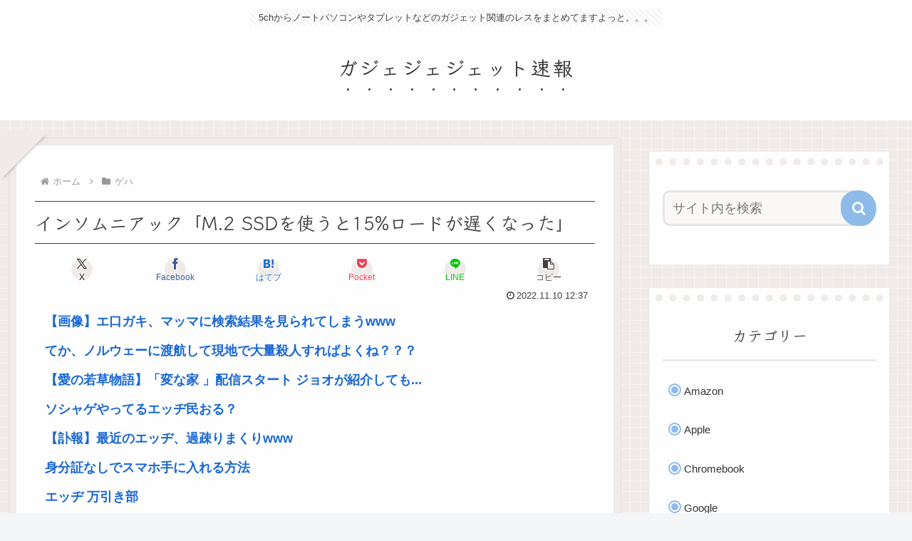

--- FILE ---
content_type: text/html; charset=utf-8
request_url: https://www.google.com/recaptcha/api2/aframe
body_size: 265
content:
<!DOCTYPE HTML><html><head><meta http-equiv="content-type" content="text/html; charset=UTF-8"></head><body><script nonce="oyg6i3m-CV7BopW697EB8A">/** Anti-fraud and anti-abuse applications only. See google.com/recaptcha */ try{var clients={'sodar':'https://pagead2.googlesyndication.com/pagead/sodar?'};window.addEventListener("message",function(a){try{if(a.source===window.parent){var b=JSON.parse(a.data);var c=clients[b['id']];if(c){var d=document.createElement('img');d.src=c+b['params']+'&rc='+(localStorage.getItem("rc::a")?sessionStorage.getItem("rc::b"):"");window.document.body.appendChild(d);sessionStorage.setItem("rc::e",parseInt(sessionStorage.getItem("rc::e")||0)+1);localStorage.setItem("rc::h",'1768997516005');}}}catch(b){}});window.parent.postMessage("_grecaptcha_ready", "*");}catch(b){}</script></body></html>

--- FILE ---
content_type: application/javascript
request_url: https://x9.shinobi.jp/track?cid=453134535&ref=&jsref=https%3A%2F%2Fgajejeje.com%2F6465%2F&time=1768997513822&x9uid=f801e56e-51b2-43f0-bdbc-2c81eebaee09&imuid=null&picked=%7B%22453134535-103%22%3A%7B%22language%22%3A%22en-US%40posix%22%2C%22session_id%22%3A%226d8d1159-1f3d-4f4b-92a9-bb3e1c92ac0d%22%7D%7D&callback=__chikayo__.callback.C_1768997513808_5310&uid=613781d1-1034-4ca6-a5c2-372a89babf35
body_size: 27
content:
__chikayo__.callback.C_1768997513808_5310('613781d1-1034-4ca6-a5c2-372a89babf35');

--- FILE ---
content_type: text/javascript;charset=utf-8
request_url: https://ors.cnobi.jp/r/00e83e99fc7f999d7ff0ce6c8aa7cd22/1768996460
body_size: 15318
content:
if(! window.NT_RMD_AUD_ITEMS){window.NT_RMD_AUD_ITEMS = {};};(function(item){window.NT_RMD_AUD_ITEMS[item.source_key] = item;if(window.NT_RMD_AUD_CORE_ENGINE){window.NT_RMD_AUD_CORE_ENGINE.run();}})({"id":161371,"user_id":1710,"source_key":"00e83e99fc7f999d7ff0ce6c8aa7cd22","rss_feeds":[{"id":144659,"site_url":"https://logisoku.com","site_title":"ロジカル速報","favicon":"https://logisoku.com/wp-content/uploads/2020/04/cropped-android-chrome-512x512-1-32x32.png"},{"id":153377,"site_url":"https://nerdsoku.com","site_title":"ナード速報","favicon":"https://nerdsoku.com/wp-content/uploads/2021/04/cropped-android-chrome-512x512-1-32x32.png"},{"id":161568,"site_url":"https://u2chan.com","site_title":"うつーちゃんねる","favicon":"https://u2chan.com/wp-content/uploads/2022/08/cropped-favicon-32x32.jpg"}],"html_template":null,"carousel_settings":null,"popup_settings":null,"recommends":[{"id":1945000122,"title":"【画像】エ口ガキ、マッマに検索結果を見られてしまうwww","rssid":144659,"url":"https://logisoku.com/249996","images":null,"defaultimage":null,"content":"1 : 2026/01/21(水) 19:15:21.64 ID:5kiwAig20 3 : 2026/01/21(水) 19:16:24.04 ID:Z7HSg/Tc0 お父さんやぞそれ 6 : 2026/01/21( […]","date":1768991540,"like":0,"rt":0,"hateb":0,"sitename":"ロジカル速報","subimage":"https://logisoku.com/wp-content/uploads/2026/01/Zaf0hkTgwLu41768991537.jpg","display_order":0},{"id":1944993374,"title":"てか、ノルウェーに渡航して現地で大量殺人すればよくね？？？","rssid":161568,"url":"https://u2chan.com/58647/","images":null,"defaultimage":null,"content":"1 : 2026/01/21(水) 18:35:39.018 ID:vWR9psONk 俺がそう思った5つの理由がこちら ①大量殺人をするとスカッとしてストレス発散になるし、なんGで毎日スレが立つ「特別な人間」になれる。 […]","date":1768989703,"like":0,"rt":0,"hateb":0,"sitename":"うつーちゃんねる","subimage":"https://u2chan.com/wp-content/uploads/2026/01/EAEeRikiQdif1768989702.jpg","display_order":0},{"id":1944995201,"title":"【愛の若草物語】「変な家 」配信スタート ジョオが紹介してもらった家はガラス職人の住まいで、変わった形の工房が","rssid":153377,"url":"https://nerdsoku.com/archives/111500","images":["https://nerdsoku.com/wp-content/uploads/2026/01/e5h7bwsto5xk1768989691.jpg"],"defaultimage":null,"content":"1 : 2026/01/21(水) 08:26:02.37 ID:RZRy7/2f9 日本アニメーション広報【公式】 @nichiani_koho 日本アニメーション公式YouTubeチャンネル「日本アニメーション・シアター」で #愛の若草物語 第13話～15話の配信がスタートしました 変な家【公式】愛の若草物語＜第13話～第15話＞｜日本アニメーション創業50周年記念無料公開！ https://www.youtube.com/watch?v=7JgLNopPVqM 午後8:05 ・ 2026年1月20日 https://x.com/nichiani_koho/status/2013568463512707159 ■配信期間 2026年1月20日 ～ 2026年4月21日まで ■あらすじ 時は19世紀、舞台は南北戦争真っ只中のアメリカ。社交界に憧れている美人のメグ、活発で明るい小説家志望のジョオ、内気でピアノの上手なベス、絵を描くのが得意でおしゃまなエイミーの四姉妹は母メアリーのもと戦火を避けて暮らしていました。一家の日常生活はささやかながらも幸せに包まれたものでした。しかし、北軍の兵士である父が倒れたという突然の知らせに、母メアリーはワシントンへと旅立つことに…。 ■各話あらすじ 第13話｢私たちの変な家｣00:05 貸家探しの途中で偶然会ったアンソニーに貸家を紹介してもらえる事になったジョオ。アンソニーが紹介してくれた家はガラス職人の住まいで、変わった形の工房がある珍しい作りの家だった。 第14話｢エイミーと悪い友だち｣25:42 新しい学校に通うことになったエイミーの担任のデービス先生はとても厳しい先生だった。クラスメイトは学校へお菓子を持ち込むような悪い友達ばかりだった。そんな学校でエイミーは悪い影響を受けてしまう。 第15話｢お隣からのぞく不思議な少年｣51:19 大学へ進学するためにローリーはローレンス氏の元に戻った。キング家で家庭教師として働くメグにサリーという友人ができる。メアリーは娘達がもっとたくさんの友人と出会い心が豊かになることを願う。 ■キャスト ジョオ:山田栄子 メグ:潘恵子 ベス:荘真由美 エイミー:佐久間レイ メアリー:中西妙子 3 : 2026/01/21(水) 08:29:02.03 ID:b89uw9DE0 ジョオが主人公よね 4","date":1768989692,"like":0,"rt":0,"hateb":0,"sitename":"ナード速報","subimage":null,"display_order":0},{"id":1944988156,"title":"ソシャゲやってるエッヂ民おる？","rssid":144659,"url":"https://logisoku.com/249992","images":null,"defaultimage":null,"content":"1 : 2026/01/21(水) 18:29:46.808 ID:VqbRzcbvO 何やってるんや？ 2 : 2026/01/21(水) 18:30:04.775 ID:VqbRzcbvO 全然ゲームスレ立たんし気に […]","date":1768988710,"like":0,"rt":0,"hateb":0,"sitename":"ロジカル速報","subimage":"https://logisoku.com/wp-content/uploads/2021/10/2.png","display_order":0},{"id":1944993375,"title":"【訃報】最近のエッヂ、過疎りまくりwww","rssid":161568,"url":"https://u2chan.com/58644/","images":null,"defaultimage":null,"content":"1 : 2026/01/21(水) 18:03:33.691 ID:eaTDG8AGr 悲しい 2 : 2026/01/21(水) 18:03:52.312 ID:eaTDG8AGr アフィスレしか伸びん模様 3 : […]","date":1768987890,"like":0,"rt":0,"hateb":0,"sitename":"うつーちゃんねる","subimage":"https://u2chan.com/wp-content/uploads/2022/08/thumb.jpg","display_order":0},{"id":1944983773,"title":"身分証なしでスマホ手に入れる方法","rssid":153377,"url":"https://nerdsoku.com/archives/111497","images":["https://nerdsoku.com/wp-content/uploads/2026/01/AwkZnZsJbnXZ1768987872.jpg"],"defaultimage":null,"content":"1 : 2026/01/21(水) 17:44:53.307 ID:TMZXufRk0 ネットで調べたら通話できないのはプリペイドシムとかいうので可能らしい そんで出来れば最新の新品スマホ欲しいけどどこで買えばいい？ 4 : 2026/01/21(水) 17:45:54.202 ID:TMZXufRk0 出来れば防水、長持ち、新しいスマホ欲しい 5 : 2026/01/21(水) 17:46:07.777 ID:Cr5l0wfp0 別にその辺の家電量販店でも買えるだろ 7 : 2026/01/21(水) 17:46:40.348 ID:TMZXufRk0 スマホ本体は家電量販店で買える？ 身分証なしでも持てるんだろうか 20 : 2026/01/21(水) 17:55:42.708 ID:08owVVYwr &gt;&gt;7 本体だけなら買える ただ、家電量販店だと携帯会社の勧誘がクソめんどくさい それをＳＩＭはこっちで用意してるんだから本体だけ売れと言い通したら買える 一番はヨドバシとかヤマダ電機とかの通販サイトで買うか、店頭受け取りで注文して近所の店 で受け取るか 24 : 2026/01/21(水) 17:58:01.604 ID:TMZXufRk0 &gt;&gt;20 ありがとう！ そうか通販で注文して店舗受け取りね 気をつけることとかある？ 28 : 2026/01/21(水) 18:03:51.004 ID:08owVVYwr &gt;&gt;24 通販サイトな、店頭受け取りの場合だと取り寄せで日数掛かることがある 後、ＳＩＭを入れるとかネット使えるようにする手続きは全部自分でやる必要がある ヨドバシとかヤマダ電機とかだとデータ通信専用のプリペイドＳＩＭも扱ってるのでセットで頼めば良い 30 : 2026/01/21(水) 18:16:25.241 ID:TMZXufRk0 &gt;&gt;28 その手続きは身分証いらない？ コンビニで支払うだけで大丈夫？ 31 : 2026/01/21(水) 18:26:13.510 ID:08owVVYwr &gt;&gt;30 プリペイドＳＩＭの話？ 身分証は不要だよ、基本的に買った時に何ギガとか使えるものになる 手続き方法はプリペイド会社によりマチマチ、説明書にある電話番号に電話しろとかSMS通信しろとかクレ","date":1768987873,"like":0,"rt":0,"hateb":0,"sitename":"ナード速報","subimage":null,"display_order":0},{"id":1944988157,"title":"エッヂ 万引き部","rssid":144659,"url":"https://logisoku.com/249990","images":null,"defaultimage":null,"content":"1 : 2026/01/21(水) 17:36:15.163 ID:YkAdBDt0g テクニックなどを共有しましょう 4 : 2026/01/21(水) 17:37:03.085 ID:FAT1dDnso 学生までやろ […]","date":1768986120,"like":0,"rt":0,"hateb":0,"sitename":"ロジカル速報","subimage":"https://logisoku.com/wp-content/uploads/2021/10/2.png","display_order":0},{"id":1944988158,"title":"男子中学生が男児の首絞める動画がSNSで拡散","rssid":144659,"url":"https://logisoku.com/249988","images":null,"defaultimage":null,"content":"1 : 2026/01/21(水) 10:07:30.05 ID:83Dpohqi0 大阪市教育委員会は２０日、市立中の男子生徒が市立小の男子児童の首を絞める様子などが映った動画が、１８日頃からＳＮＳに拡散されていること […]","date":1768986117,"like":0,"rt":0,"hateb":0,"sitename":"ロジカル速報","subimage":"https://logisoku.com/wp-content/uploads/2026/01/Kr4o0oeE2GMy1768986116.jpg","display_order":0},{"id":1944981592,"title":"佐藤裕也、逮捕www","rssid":161568,"url":"https://u2chan.com/58642/","images":null,"defaultimage":null,"content":"1 : 2026/01/21(水) 17:33:31.187 ID:2/uTULXKD 去年、宮城県大崎市鹿島台の橋に設置された銘板４枚を盗んだとして、会社員の男が逮捕されました。 窃盗の疑いで逮捕されたのは、宮城県大崎 […]","date":1768985244,"like":0,"rt":0,"hateb":0,"sitename":"うつーちゃんねる","subimage":"https://u2chan.com/wp-content/uploads/2026/01/UgZf7kw6rav81768985243.jpg","display_order":0},{"id":1944983774,"title":"Android向けランチャー「Nova Launcher」が華麗に復活するも、さっそく巨大広告が追加され物議","rssid":153377,"url":"https://nerdsoku.com/archives/111494","images":["https://nerdsoku.com/wp-content/uploads/2026/01/scoN8MrVSJNX1768984273.jpg","https://nerdsoku.com/wp-content/uploads/2026/01/FOghbBADPH431768984274.jpg"],"defaultimage":null,"content":"1 : 2026/01/21(水) 17:10:53.01 ID:tdZz5qjK9 ※【やじうまWatch】 – INTERNET Watch tks　242026年1月21日 11:39 実質的に終了したとされていたAndroid向け老舗ランチャーアプリ「Nova Launcher」が、新オーナーのもとで復活したことが明らかになった。 Nova Launcherは2025年秋、創業者が開発から離れ、公約だったオープンソース化が反故にされたことから、実質的な開発終了とされていた。古くから同アプリを愛用してきたAndroidユーザーからは悲しみの声が多数上がっていたのだが、それから数カ月経ち、スウェーデンのInstabridgeがNova Launcherを買収し、開発を継続することが明らかになった。公式発表によると、当面の目的は「Novaの安定性を維持し、最新のAndroidと互換性を保ち、積極的にメンテナンスを行うこと」となっており、これまでのNova Launcherの歩みを踏まえつつコミュニティの声を重視する方針を打ち出している。 ただし、その一方で登場した新バージョン8.2.4では、アプリドロアーに巨大な広告が追加されていることが報告されており、ユーザーの間で物議を醸している。買収元のInstabridgeは他のアプリでも広告収入を事業の軸にしているとみられることから（略） ※全文はソースで https://internet.watch.impress.co.jp/docs/yajiuma/2079497.html ※画像 ※関連スレ Android向けの老舗ランチャー「Nova Launcher」の創設者が退社、事実上の終了へ [少考さん★] https://asahi.5ch.net/test/read.cgi/newsplus/1757486438/ 2 : 2026/01/21(水) 17:11:28.85 ID:Pzyuu9P+0 え？買ってるんだけどコッチは 3 : 2026/01/21(水) 17:11:43.64 ID:e+9Ixbec0 oneUIでok 4 : 2026/01/21(水) 17:13:10.20 ID:c544Fxd90 特に広告入ってないが 駄目になったらどうしようかな 5 : 2026/01/21(水) 17:13:","date":1768984274,"like":0,"rt":0,"hateb":0,"sitename":"ナード速報","subimage":null,"display_order":0},{"id":1944983775,"title":"iphone使用のZ世代ゲェジ、騙されてPCまでマックにしてしまう","rssid":153377,"url":"https://nerdsoku.com/archives/111490","images":["https://nerdsoku.com/wp-content/uploads/2026/01/fcfSw36et9jl1768984270.jpg"],"defaultimage":null,"content":"1 : 2026/01/21(水) 17:08:22.10 ID:omDPkyLF0 PCに詳しいyoutuberに「初心者はMac」っておすすめされたって言ってるけど こういうバカを騙してアフィリンク踏ませるやつとかやつ逮捕できないのか？ 2 : 2026/01/21(水) 17:09:26.12 ID:XN+KTZTq0 Z世代ワイ的にはChromebookが至高 3 : 2026/01/21(水) 17:09:59.24 ID:uY3ySIre0 iPhone使っててPC何買ったらええかわからん層はmacでええやん 4 : 2026/01/21(水) 17:10:21.76 ID:I5H8cKs4M Mac使ったら分かる駄目だこりゃ感 5 : 2026/01/21(水) 17:10:45.19 ID:zz/ZNEcN0 Z世代はFAXでええと思う どうせ大した仕事してないんやし 6 : 2026/01/21(水) 17:10:59.43 ID:C5XJKKYs0 逆に１回もMac買わんと食わず嫌いでコミックボンボン派のガキみたいになるぞ 12 : 2026/01/21(水) 17:13:28.16 ID:uQ0YF31t0 &gt;&gt;6 Macがボンボンなんだよなぁ 7 : 2026/01/21(水) 17:11:31.45 ID:Yemevr940 ジャップ企業「Windowsのパソコンしか使わないけど社用スマホはiPhone支給してますw」 これw 9 : 2026/01/21(水) 17:12:24.01 ID:I5H8cKs4M &gt;&gt;7 最高にジャジャジャ案件よな テクノロジー関連で1人負けする理由が詰まっとるわ 8 : 2026/01/21(水) 17:12:06.74 ID:Z7HSg/Tc0 貧乏人の戯言にしか聞こえない 10 : 2026/01/21(水) 17:13:07.40 ID:QphlKO4F0 Mac信者に騙されてるやん 11 : 2026/01/21(水) 17:13:24.91 ID:wZsJzaV10 iPhone使ってるならMacでええやん iPhone使ってるのにWindowsとかMac使ってるのにAndroidよりは理解できる 13 : 2026/01/21(水) 17:13:36.00 ID:Z7HS","date":1768984271,"like":0,"rt":0,"hateb":0,"sitename":"ナード速報","subimage":null,"display_order":0},{"id":1944981593,"title":"夕方の無職ニートフリーター人生終わってる部","rssid":161568,"url":"https://u2chan.com/58639/","images":null,"defaultimage":null,"content":"1 : 2026/01/21(水) 16:31:46.183 ID:Nc5uSpxJd なかったので 2 : 2026/01/21(水) 16:31:51.382 ID:Nc5uSpxJd 語ろうや 3 : 2026/0 […]","date":1768983386,"like":0,"rt":0,"hateb":0,"sitename":"うつーちゃんねる","subimage":"https://u2chan.com/wp-content/uploads/2026/01/A5LbkeHeEZoF1768983385.jpg","display_order":0},{"id":1944977168,"title":"大手コンビニ商品開発部「残業までして小さなおにぎりの作り方を試行錯誤してるのに、SNSに『こっそり小さくしてる』と文句言われる」","rssid":144659,"url":"https://logisoku.com/249985","images":null,"defaultimage":null,"content":"1 : 2026/01/21(水) 16:38:28.951 ID:nS9av/UeF 東京大学の渡辺教授はステルス値上げについて調べた際、実際に企業がどういう気持ちで商品を小型化したのかを聞きに行ったことがある。 某コ […]","date":1768982598,"like":0,"rt":0,"hateb":0,"sitename":"ロジカル速報","subimage":"https://logisoku.com/wp-content/uploads/2026/01/I0GEkdKZqtUs1768982597.jpg","display_order":0},{"id":1944973078,"title":"Netflix、『チェンソーマン』『呪術』制作のアニメスタジオMAPPAとパートナーシップ締結 複数の新作を190以上の国と地域で独占配信","rssid":153377,"url":"https://nerdsoku.com/archives/111487","images":["https://nerdsoku.com/wp-content/uploads/2026/01/49gfUC8vD65y1768980725.jpg"],"defaultimage":null,"content":"1 : 2026/01/21(水) 16:05:59.63 ID:oX9XVLAz9 https://news.yahoo.co.jp/articles/b76b79b9d39fe21d0f50c8f2cf5f9c5dc6097675 1/21(水) 11:15 Netflixが1月21日（水）、アニメスタジオ・MAPPAとの戦略的パートナーシップの締結を発表した。 現在、すでに複数のMAPPA制作アニメが進行中で、今後はNetflixを通じて世界190以上の国と地域に向けて独占配信される予定だ。 両社はストーリー開発からグッズ展開までを含む新たなプロジェクトを、グローバル市場を見据えて共同で推進。「世界基準のアニメスタジオモデルを共創」することを掲げている。 MAPPAはこれまで、『チェンソーマン』や『呪術廻戦』などの話題作を通じて、日本発アニメの国際的な存在感を押し広げてきた。 特に『チェンソーマン』では、制作スタジオ自らがIP開発やグッズ展開にも関与するなど、従来の制作委員会モデルに依存しないアプローチを試みてきた。 現在公開中の劇場版『チェンソーマン レゼ篇』も、興行収入103.7億円を突破するなど大ヒットを記録している。 Netflixは、こうしたMAPPAのスタジオ発の企画思想と主体性を評価。今回の提携についても、スタジオの主体性を核とした新しいアニメ制作／ビジネスモデルの形であると説明している。 Netflixによれば、現在全世界のユーザーの50%以上にあたる約3億人がアニメを視聴しており、過去5年間でその視聴数は約3倍に増加。 2024年だけでも、アニメ作品は合計10億回以上視聴されており、日本発作品は英語作品を除くと世界で2番目に多く視聴されているという。 Netflixはこれまでにも、MAPPA制作による『賭ケグルイ双』や『らんま1/2』を世界に配信してきた。 今回のパートナーシップを通じて、今後はMAPPAの新作アニメを世界同時に届け、視聴者がリアルタイムで作品体験を共有できる環境を整えていく。 MAPPA代表取締役社長の大塚学さんは、今回の提携について「クリエイティブとビジネスの両面において自立したスタジオである」という理念に基づくものだとコメント。 企画開発から視聴者へのリーチ、関連ビジネスまでをスタジオ自身が主体的に担うことの重要性を強調","date":1768980726,"like":0,"rt":0,"hateb":0,"sitename":"ナード速報","subimage":null,"display_order":0},{"id":1944977169,"title":"Netflix、MAPPA（チェーンソーマン、呪術回線）とパートナーシップ締結、複数の新作を独占配信  地上波では見られなくなります","rssid":144659,"url":"https://logisoku.com/249982","images":null,"defaultimage":null,"content":"1 : 2026/01/21(水) 16:17:09.06 ID:CnWqnAeyd http://greta.5ch.net/poverty/ 2 : 2026/01/21(水) 16:17:28.45 ID:CnWq […]","date":1768980662,"like":0,"rt":0,"hateb":0,"sitename":"ロジカル速報","subimage":"https://logisoku.com/wp-content/uploads/2026/01/81EVcOYED3Wu1768980661.jpg","display_order":0},{"id":1944971183,"title":"阿蘇の墜落したヘリを発見、けど駄目そう…","rssid":161568,"url":"https://u2chan.com/58636/","images":null,"defaultimage":null,"content":"1 : 2026/01/21(水) 15:46:45.128 ID:Ft.sRbeRF 30時間くらい経つけど火山ガスと天候で行けない模様 2 : 2026/01/21(水) 15:47:07.498 ID:EZ/khI […]","date":1768980633,"like":0,"rt":0,"hateb":0,"sitename":"うつーちゃんねる","subimage":"https://u2chan.com/wp-content/uploads/2026/01/LPBWmoU4tC131768980632.jpg","display_order":0},{"id":1944971184,"title":"Z李コインに全財産を突っ込んだ男、もう取り返しがつかないと泣く","rssid":161568,"url":"https://u2chan.com/58633/","images":null,"defaultimage":null,"content":"1 : 2026/01/21(水) 15:52:29.855 ID:329DgfD5w 2 : 2026/01/21(水) 15:52:56.261 ID:CVrUxcgYr まあいいじゃんそういうの 3 : 2026/ […]","date":1768978812,"like":0,"rt":0,"hateb":0,"sitename":"うつーちゃんねる","subimage":"https://u2chan.com/wp-content/uploads/2026/01/CyGWjzBUTqKI1768978808.jpg","display_order":0},{"id":1944967216,"title":"Xiaomiのスマホ、メモリ4GBで3万円に値上り ","rssid":144659,"url":"https://logisoku.com/249979","images":null,"defaultimage":null,"content":"1 : 2026/01/21(水) 15:08:38.35 ID:WJUbGp6J0 オプテージは、「mineo」からXiaomi製Androidスマートフォン「REDMI 15 5G」を22日に発売する。価格は2万95 […]","date":1768978038,"like":0,"rt":0,"hateb":0,"sitename":"ロジカル速報","subimage":"https://logisoku.com/wp-content/uploads/2026/01/ZRovMPuRlZhX1768978037.jpg","display_order":0},{"id":1944962791,"title":"Xiaomiの古いスマホ(Android12)使い続けてるんだが買い換えた方がええの？","rssid":153377,"url":"https://nerdsoku.com/archives/111484","images":["https://s.wordpress.com/mshots/v1/https%3A%2F%2Fwww.mi.com%2Fjp%2F?w=160&h=90","https://nerdsoku.com/wp-content/uploads/2026/01/rxyDQDCuY8ol1768978013.jpg"],"defaultimage":null,"content":"1 : 2026/01/21(水) 15:12:38.48 ID:qp1oG3tT0 これよ 2chMate 0.8.10.234 dev/Xiaomi/Redmi Note 9S/12/LR Xiaomi Japan | スマートフォン | Xiaomi公式サイト | シャオミ・ジャパン 小米日本公式サイトで最新のXiaomi15TPro、REDMIPad2Pro、XiaomiWatchS4などを特別価格で購入できます。スマートフォン、タブレット、ウェアラブルデバイスまで、豊富なラインアップを取り揃えています。今すぐチェック！ www.mi.com 2 : 2026/01/21(水) 15:12:51.58 ID:qp1oG3tT0 家電用としてiPhone SE3あるし、いらんかなあ？ 3 : 2026/01/21(水) 15:13:38.20 ID:qp1oG3tT0 ゴーストタッチがたまに怒るぐらいでバッテリー等の不具合はない 4 : 2026/01/21(水) 15:14:34.77 ID:rF+KZVRuM 4年使うつもりで買い替えて安くなる可能性にかけよう 5 : 2026/01/21(水) 15:14:59.66 ID:qp1oG3tT0 用途はiPhoneの補欠&5ちゃん閲覧 9 : 2026/01/21(水) 15:17:41.47 ID:tV36DVH4M &gt;&gt;5 サブスマホなら壊れるまで使えばいいじゃん 15 : 2026/01/21(水) 15:22:36.95 ID:qp1oG3tT0 &gt;&gt;9 公式サポート切れたから 決済用の手段にするのやめようか考え中… 17 : 2026/01/21(水) 15:23:44.11 ID:hQTTsimDa &gt;&gt;15 買い替えるとしたら予算は？ 22 : 2026/01/21(水) 15:26:29.08 ID:qp1oG3tT0 &gt;&gt;17 円安で良いの望めないのだろうけど 35000円弱 6 : 2026/01/21(水) 15:16:34.00 ID:qp1oG3tT0 家にはPCとiPad Air4世代があるから過度なハイスペと大画面は要らないんだよな 7 : 2026/01/21(水) 15:16:42.63 ID:f8mkibGp0 まだ使えてる","date":1768978014,"like":0,"rt":0,"hateb":0,"sitename":"ナード速報","subimage":null,"display_order":0},{"id":1944967217,"title":"【疑問】顔晒しゲェジが住んでる地区を特定された段階でもまだエッヂ民を煽り続けてた理由","rssid":144659,"url":"https://logisoku.com/249976","images":null,"defaultimage":null,"content":"1 : 2026/01/21(水) 14:37:59.610 ID:m3QMYckAo この段階でやめてくださいできてれば自宅まで特定されなかったのにね 顔晒しゲェジの居住区、「大阪市東淀川区井高野」でほぼ確定するht […]","date":1768976164,"like":0,"rt":0,"hateb":0,"sitename":"ロジカル速報","subimage":"https://logisoku.com/wp-content/uploads/2021/10/2.png","display_order":0},{"id":1944962792,"title":"頭がパーン！創価学会、動画のSNS無断転載に警告「固くお断りします」","rssid":153377,"url":"https://nerdsoku.com/archives/111481","images":["https://s.wordpress.com/mshots/v1/https%3A%2F%2Fnews.yahoo.co.jp%2Farticles%2Fcbf21968a93d0559d0293ff0033f97d9e8dbb421?w=160&h=90","https://nerdsoku.com/wp-content/uploads/2026/01/9F4729dW5YyZ1768975275.jpg"],"defaultimage":null,"content":"1 : 2026/01/21(水) 13:47:44.72 ID:D3qjX43j0 公明党の支持母体である創価学会は1月20日、SNS上で、創価学会が著作権を持つ映像などを無断でアップロードする著作権侵害行為が見られるとし、「固くお断りします」と警告した。 創価学会はYouTubeに公式チャンネルを持っている他、学会員向けのVODサービスなどを展開している。 SNSでは、公式サービスから切り抜いたとみられる動画の無断転載が横行。2024年末ごろから、池田大作会長が「威風堂々の歌」で踊る動画がXやTikTokなどで拡散されるようになった。 学会はこれらの動画について「権利者の許可なく複製・公開・配信することは、著作権法に違反する行為」「本人の同意なく、顔や名前が映った映像等を投稿・拡散することは、肖像権、プライバシー権を侵害する行為」とし、投稿者に理解を求めている。 創価学会、動画のSNS無断転載に警告　「固くお断りします」（ITmedia NEWS） - Yahoo!ニュース 　公明党の支持母体である創価学会は1月20日、SNS上で、創価学会が著作権を持つ映像などを無断でアップロードする著作権侵害行為が見られるとし、「固くお断りします」と警告した。　創価学会はYouT news.yahoo.co.jp 2 : 2026/01/21(水) 13:49:42.55 ID:S+0MLmH00 マイレボリューションもあかんか 4 : 2026/01/21(水) 13:50:59.76 ID:g2rJDBGy0 中国共産党に支配されたいのなら みんなで中道改革連合に投票しよう 5 : 2026/01/21(水) 13:51:57.14 ID:wKakn8xj0 大作くんが！ ↓ 22 : 2026/01/21(水) 14:21:59.28 ID:MnYIBuW80 &gt;&gt;5 ンなことより金と女と美味いもん食わせろや 6 : 2026/01/21(水) 13:53:57.06 ID:ygbCIOkk0 現に俺は飼われたもダメなん？ 7 : 2026/01/21(水) 13:57:04.31 ID:b1o8DmQx0 え 大作先生の踊り毎日見てたのに 32 : 2026/01/21(水) 14:57:03.69 ID:4GRfi/nP0 &gt;&gt;7 ムジョッコ","date":1768975276,"like":0,"rt":0,"hateb":0,"sitename":"ナード速報","subimage":null,"display_order":0},{"id":1944962793,"title":"トランプさん、メモリーに100%関税へ アメカス自作er逝く","rssid":153377,"url":"https://nerdsoku.com/archives/111478","images":["https://nerdsoku.com/wp-content/uploads/2026/01/L6AZWXavThYH1768975272.jpg"],"defaultimage":null,"content":"1 : 2026/01/21(水) 14:35:42.54 ID:Aob3haoi0 米国、海外製DRAMに100％関税示唆。メモリ不足に追い打ち https://gadget.phileweb.com/post-117291/ 48 : 2026/01/21(水) 14:36:20.02 ID:Aob3haoi0 トランプ「海外の自作erは不安よな、トランプ動きます」 49 : 2026/01/21(水) 14:36:52.49 ID:I69FiKgUa アメリカ以外に回ってくる分が増えるって事か？ 50 : 2026/01/21(水) 14:37:08.61 ID:Ghy9/qPjH AIどうすんの？ 自分に制裁してどうすんの？w 52 : 2026/01/21(水) 14:37:40.25 ID:cx5YU+iF0 トランプ「庶民にPCは贅沢」 53 : 2026/01/21(水) 14:37:46.31 ID:Ft1wF55m0 マジでアメリカ国民はトランプに殺されるんじゃ無いの あいつ国民を自分の部下か社員だとしか思ってないぞ 63 : 2026/01/21(水) 14:38:25.91 ID:ieGsOGmca &gt;&gt;53 まあ一回はかすってるし 71 : 2026/01/21(水) 14:39:40.35 ID:hKn3th5S0 &gt;&gt;53 もっと下の存在としか思ってなくない？ 54 : 2026/01/21(水) 14:37:48.23 ID:V+Z3lLPr0 あの時、暗殺成功してれば 55 : 2026/01/21(水) 14:37:51.84 ID:OULVyByrH キチゲェに刃物 トランプに関税 56 : 2026/01/21(水) 14:37:57.35 ID:v+AyVA+4M ボーイングの飛行機もう作れないねえ 57 : 2026/01/21(水) 14:38:03.48 ID:CmfFUNesM バカじゃねーの 58 : 2026/01/21(水) 14:38:09.08 ID:BMjd67ev0 自国民苦しめ大統領か？ 59 : 2026/01/21(水) 14:38:12.37 ID:2eKkR/WW0 アメップざまぁ 60 : 2026/01/21(水) 14:38:14.77 ID:ooYLdvii0 ","date":1768975274,"like":0,"rt":0,"hateb":0,"sitename":"ナード速報","subimage":null,"display_order":0},{"id":1944961033,"title":"人生がつまらない奴、黙ってこれをやれ！！","rssid":161568,"url":"https://u2chan.com/58629/","images":null,"defaultimage":null,"content":"1 : 2026/01/21(水) 14:37:57.003 ID:KXsEQ/cUB 564 生きがい探す名無しさん sage 2025/08/10(日) 13:16:49.81 ID:Hfj7bhLDA 「人生つまら […]","date":1768975266,"like":0,"rt":0,"hateb":0,"sitename":"うつーちゃんねる","subimage":"https://u2chan.com/wp-content/uploads/2022/08/thumb.jpg","display_order":0},{"id":1944957262,"title":"Android のやつあれやるぞ！","rssid":144659,"url":"https://logisoku.com/249974","images":null,"defaultimage":null,"content":"1 : 2026/01/21(水) 14:10:42.791 ID:BZLVD1kxd 2chMate 0.8.10.225/samsung/SM-N975C/12/LT 4 : 2026/01/21(水) 14:11 […]","date":1768973462,"like":0,"rt":0,"hateb":0,"sitename":"ロジカル速報","subimage":"https://logisoku.com/wp-content/uploads/2026/01/cbXv3jo2NSHc1768973461.jpg","display_order":0},{"id":1944953546,"title":"男性の8割はネットカフェでオ●ニーしてるってマジ？マウスとかちゃんと消毒してるのかな…","rssid":153377,"url":"https://nerdsoku.com/archives/111475","images":["https://s.wordpress.com/mshots/v1/https%3A%2F%2Fnews.yahoo.co.jp%2Farticles%2F6d919ed70b48c106aa9b074e0c7ef393c0aaca50?w=160&h=90","https://nerdsoku.com/wp-content/uploads/2026/01/Gf0S5jmR7IlM1768973414.jpg"],"defaultimage":null,"content":"1 : 2026/01/21(水) 07:51:54.84 ID:45ltJ/u20 ネットカフェに無銭滞在・飲食も…男を逮捕 お金がないにもかかわらず、徳島市のインターネットカフェを利用したなどとして、住所不定・無職の男（60）が16日、詐欺の疑いで逮捕されました。 警察によりますと、男は、1月15日午後8時半ごろから翌日午後7時40分ごろまで徳島市のインターネットカフェの個室を利用し、揚げ餃子炒飯など5点を飲食したにもかかわらず、代金7622円を支払わなかった詐欺の疑いが持たれています。 男が店側に警察へ通報するよう依頼。 駆けつけた警察官に「代金を払うだけのお金がない。払うつもりがなく店に入った」と話したことなどから、現行犯逮捕に至りました。 当時、男の所持金は数十円で「暖かい部屋で食事がしたかった」などと話しているということです。 ネットカフェに無銭滞在・飲食も…男を逮捕【徳島】（JRT四国放送） - Yahoo!ニュース お金がないにもかかわらず、徳島市のインターネットカフェを利用したなどとして、住所不定・無職の男（60）が16日、詐欺の疑いで逮捕されました。警察によりますと、男は、1月15日午後8時半ごろから翌 news.yahoo.co.jp 2 : 2026/01/21(水) 07:53:23.61 ID:jhw0i37U0 食べ放題のカレーが気持ち悪すぎて行かなくなった 3 : 2026/01/21(水) 07:54:05.42 ID:TUfWaVR20 &gt;&gt;2 食いすぎだろキレンジャーかよ 15 : 2026/01/21(水) 08:28:19.18 ID:7iSKmfZf0 &gt;&gt;3 糞なつワロタw 4 : 2026/01/21(水) 07:55:43.27 ID:WLwA5gqQ0 サウナの締め出しでネカフェにハッテン場需要移行してそう 5 : 2026/01/21(水) 07:57:34.05 ID:ZcDxDyKM0 会社でもするぞ 6 : 2026/01/21(水) 07:57:37.48 ID:Q7Zh0LJb0 最近ソフトクリームに突っ込んで射精してる 飛び散らないし臭くならないしﾋﾝﾔﾘしてホッキョクグマの膣感じる 10 : 2026/01/21(水) 08:03:17.17 ID:hsOIVvut0 &gt","date":1768973414,"like":0,"rt":0,"hateb":0,"sitename":"ナード速報","subimage":null,"display_order":0},{"id":1944953547,"title":"HDDの修理高杉ワロタ","rssid":153377,"url":"https://nerdsoku.com/archives/111472","images":null,"defaultimage":null,"content":"1 : 2026/01/21(水) 13:48:26.117 ID:n1m1AAwt0 足下見過ぎだろ 3 : 2026/01/21(水) 13:49:29.331 ID:wmYTF6jsM 今は時期が悪い 4 : 2026/01/21(水) 13:50:42.023 ID:n1m1AAwt0 端子の基板って値上がりでもしてるの？ 修理費が新品と同じ値段くらいするぞ 10 : 2026/01/21(水) 13:52:20.487 ID:HkIJ15Tt0 &gt;&gt;4 いうて10万くらいだろ 昔からだぞ 14 : 2026/01/21(水) 13:54:46.383 ID:n1m1AAwt0 &gt;&gt;8 ほぼはんだ付けで済む破損だしそんな出せないわ &gt;&gt;10 端子交換もしくは基板交換だけで4万弱だよ 20 : 2026/01/21(水) 13:59:02.136 ID:Cr5l0wfp0 &gt;&gt;14 じゃあ自分でやれよクレーマー 23 : 2026/01/21(水) 14:02:26.483 ID:n1m1AAwt0 &gt;&gt;20 データの復旧みたいなあからさまデリケートな作業よりこっちの方が本気で新品より高いのが普通だと思うの？ 5 : 2026/01/21(水) 13:50:44.267 ID:Y51IogRH0 所さんの番組に出てくる修理屋にたのもう 9 : 2026/01/21(水) 13:51:58.137 ID:n1m1AAwt0 &gt;&gt;5 どこそこ 一万以内なら頼むわ 一万円超えたらはんだ付けした方が賢いわ 6 : 2026/01/21(水) 13:51:13.299 ID:kofYi6/H0 使い潰すものであって修理するものではない気がする 11 : 2026/01/21(水) 13:52:39.396 ID:n1m1AAwt0 &gt;&gt;6 バックアップしてないから消えてもそこまで痛くなかったけど容量がデカいからまだ使いたいんだよね 8 : 2026/01/21(水) 13:51:37.639 ID:Cr5l0wfp0 いやそりゃ技術料は高いに決まってんだろ そんなに叩けると思うんなら自分でやれよ 12 : 2026/01/21(水) 13:53:39.070 ID:3wfbnfSW0 脳","date":1768973411,"like":0,"rt":0,"hateb":0,"sitename":"ナード速報","subimage":"https://nerdsoku.com/wp-content/uploads/2021/04/android-chrome-512x512-1.png","display_order":0},{"id":1944951652,"title":"「強姦でも愛液が出てしまうのは、防衛本能として濡れてしまうから」←これ","rssid":161568,"url":"https://u2chan.com/58627/","images":null,"defaultimage":null,"content":"1 : 2026/01/21(水) 13:30:48.253 ID:2Rq.rXC39 実際絶頂することもあるんやろ？ 3 : 2026/01/21(水) 13:31:21.505 ID:IeBGnKtLx やればわかる […]","date":1768971632,"like":0,"rt":0,"hateb":0,"sitename":"うつーちゃんねる","subimage":"https://u2chan.com/wp-content/uploads/2022/08/thumb.jpg","display_order":0},{"id":1944957263,"title":"Apple信者、絶望的に頭が悪い。「iPhoneのバックアップ機能はRAMのデータも保存される(ドヤ」","rssid":144659,"url":"https://logisoku.com/249971","images":null,"defaultimage":null,"content":"1 : 2026/01/21(水) 11:10:52.89 ID:QJt8QgJl0 https://egg.5ch.net/test/read.cgi/smartphone/1766596226/960 2 : 202 […]","date":1768970804,"like":0,"rt":0,"hateb":0,"sitename":"ロジカル速報","subimage":"https://logisoku.com/wp-content/uploads/2026/01/2DO31izkZ2Cu1768970802.jpg","display_order":0},{"id":1944951653,"title":"トリッカル昨日始めたんやが憂鬱1人も出なかったから純粋でやってるんやが","rssid":161568,"url":"https://u2chan.com/58625/","images":null,"defaultimage":null,"content":"1 : 2026/01/21(水) 12:57:02.566 ID:a1V6jNMjH エルフィン主力で育ててるがやめた方がええんかな？ 2 : 2026/01/21(水) 12:57:16.835 ID:a1V6jNM […]","date":1768969807,"like":0,"rt":0,"hateb":0,"sitename":"うつーちゃんねる","subimage":"https://u2chan.com/wp-content/uploads/2022/08/thumb.jpg","display_order":0},{"id":1944953548,"title":"かっこいいゲーミングPCが発表","rssid":153377,"url":"https://nerdsoku.com/archives/111470","images":["https://nerdsoku.com/wp-content/uploads/2026/01/FLkRMXYa8X3q1768969031.jpg","https://nerdsoku.com/wp-content/uploads/2026/01/eae3ERSTJ1tn1768969033.jpg","https://s.wordpress.com/mshots/v1/https%3A%2F%2Fpc.watch.impress.co.jp%2Fdocs%2Fnews%2Fevent%2F2076712.html?w=160&h=90"],"defaultimage":null,"content":"1 : 2026/01/21(水) 12:50:55.47 ID:9vC6IczD0 Ryzen AI 9 HX 470/9 465などを選択可能で、メモリは最大64GB DDR5、ストレージは最大4TB SSD、OSはWindows 11またはLinuxを搭載する。 インターフェイスは、USB 4基、USB Type-C 2基、2.5Gigabit Ethernet 2基、Wi-Fi 7、Bluetooth 5.4、HDMI、DisplayPort、音声入出力などを備える。本体サイズは140×128×40.8mm。 レトロなゲーム機っぽいRyzen AI 400搭載ミニPCなど、ACEMAGICが展示中 　CES2026にてACEMAGICがブースを出展中。先日発表されたばかりのCoreUltraシリーズ3やRyzenAI400シリーズ搭載のミニPCを展示している。 pc.watch.impress.co.jp 3 : 2026/01/21(水) 12:51:48.53 ID:MCOgJp7K0 5万なら買う 4 : 2026/01/21(水) 12:52:07.30 ID:hb8ugGU00 コントローラーが付属してない やりなおし 5 : 2026/01/21(水) 12:52:33.24 ID:RmV5L2b60 熱がこもりそうだな 7 : 2026/01/21(水) 12:52:57.36 ID:PFaL14Gb0 プレステとドリキャスを足して割らなかった感じ 8 : 2026/01/21(水) 12:53:21.57 ID:tnQR/OG+0 熱で氏にそう 9 : 2026/01/21(水) 12:53:31.32 ID:El9w5NTx0 この見た目でディスクドライブ無いのか… 10 : 2026/01/21(水) 12:53:31.80 ID:I4ey0Ehy0 ミニPCで3万以上ダスキがしないわ それならデスクトップ買うわ 11 : 2026/01/21(水) 12:54:32.15 ID:LedZPRmc0 GD-ROMも読めるドライブ搭載してエミュ機として売れ 12 : 2026/01/21(水) 12:55:04.85 ID:Y5w3zVkS0 ファミコンできるの？ 13 : 2026/01/21(水) 12:55:14.35 ID:SQMJ","date":1768969034,"like":0,"rt":0,"hateb":0,"sitename":"ナード速報","subimage":null,"display_order":0}],"name":"gajejeje-text","note":"","line":"0","sort_type":"published_date","limit":30,"template":"one-line","theme":"","title_color":"","title_bg_color":"","article_text_color":"","article_bg_color":"","border_color":"","border_width":0,"border_radius":0,"count_color":"","count_bg_color":"","article_size":0,"image_size":{"article_image_size":"0","article_image_vertical_size":"0"},"display_adjustment":{"display_adjustment":"default","display_adjustment_size":0,"display_vertical_size":0},"target_blank":1,"display_publishdate":0,"display_share":0,"display_content":1,"admaxlite":0,"sensitive_judge":0,"sensitive_at":1751431557000,"created_at":1660502189000,"updated_at":1768997465000,"use_display_priority":false,"hide_future_article":false,"article_take_days":0,"theme_id":0,"title_bg_opacity":"1","count_bg_opacity":"1","article_vertical_size":0,"display_effect":"","font_size":"default","icon_show":false,"icon_url":"","favicon_show":false,"ranking_show":false,"new_show":false,"new_time":1440,"title_show":"title","title_count":30,"margin_top":6,"margin_bottom":16,"margin_left":6,"margin_right":6,"display_publishtime":false,"rss_image_only":false,"new_color":"#ff0000","min_article_width":0,"date_color":"","col_size":0,"user_life":388231042,"use_ssl":false,"mouse_over":false,"version":2.0});

--- FILE ---
content_type: text/javascript;charset=utf-8
request_url: https://ors.cnobi.jp/r/83b883c484fa942e3e603a77f1e3b553/1768996663
body_size: 6334
content:
if(! window.NT_RMD_AUD_ITEMS){window.NT_RMD_AUD_ITEMS = {};};(function(item){window.NT_RMD_AUD_ITEMS[item.source_key] = item;if(window.NT_RMD_AUD_CORE_ENGINE){window.NT_RMD_AUD_CORE_ENGINE.run();}})({"id":161372,"user_id":1710,"source_key":"83b883c484fa942e3e603a77f1e3b553","rss_feeds":[{"id":141778,"site_url":"https://0matome.com/recommend.html","site_title":"おまとめ : おすすめ","favicon":"https://0matome.com/favicon.ico"},{"id":153298,"site_url":"https://jadeshiny.com","site_title":"翡翠速報","favicon":"https://jadeshiny.com/wp-content/uploads/2021/07/cropped-android-chrome-512x512-1-32x32.png"}],"html_template":null,"carousel_settings":null,"popup_settings":null,"recommends":[{"id":1945005961,"title":"先生「もう授業しない！！」→クラス全員フリーズ→学級委員「…謝りに行こ？」←この流れ全国共通説ｗｗｗ","rssid":141778,"url":"https://0matome.com/p/p37acb7f1f3df1418d5d9942acb155cbb.html","images":["https://livedoor.blogimg.jp/nwknews/imgs/d/2/d26bbd13-s.png"],"defaultimage":null,"content":"先生「もう授業しない！！」→クラス全員フリーズ→学級委員「…謝りに行こ？」←この流れ全国共通説ｗｗｗ 哲学ニュースnwk","date":1768994875,"like":0,"rt":0,"hateb":0,"sitename":"おまとめ : おすすめ","subimage":null,"display_order":0},{"id":1945005962,"title":"のど飴成分が糖尿病ラットの血糖値低下と筋力改善に効果を示した","rssid":141778,"url":"https://0matome.com/p/pd4cae32fdd1d523e0916233d968955b0.html","images":["https://nazology.kusuguru.co.jp/wp-content/uploads/2026/01/8ddb700caf702c9785753afcf86c39d7-900x450.jpg"],"defaultimage":null,"content":"のど飴成分が糖尿病ラットの血糖値低下と筋力改善に効果を示した ナゾロジー","date":1768994519,"like":0,"rt":0,"hateb":0,"sitename":"おまとめ : おすすめ","subimage":null,"display_order":0},{"id":1945004314,"title":"『水夏～SUIKA～』Steam版発表。四半世紀前のエ口ゲやぞ","rssid":153298,"url":"https://jadeshiny.com/%e5%ab%8c%e5%84%b2/%e3%80%8e%e6%b0%b4%e5%a4%8fsuika%e3%80%8fsteam%e7%89%88%e7%99%ba%e8%a1%a8%e3%80%82%e5%9b%9b%e5%8d%8a%e4%b8%96%e7%b4%80%e5%89%8d%e3%81%ae%e3%82%a8%e5%8f%a3%e3%82%b2%e3%82%84%e3%81%9e/","images":null,"defaultimage":null,"content":"1 名前:番組の途中ですが翡翠の名無しがお送りします 投稿日時:2026/01/21(水) 19:58:53.65 ID:VgHrOz740 死と夏の美少女ADV『水夏～SUIKA～ world edition』発表。C […]","date":1768994227,"like":0,"rt":0,"hateb":0,"sitename":"翡翠速報","subimage":"https://jadeshiny.com/wp-content/uploads/2026/01/9pKlBCmHNbMC1768994226.jpg","display_order":0},{"id":1945005963,"title":"【彡⌒ミ】女子、“男の薄毛”に意外と寛容だった‥‥「そこまで気にならないわよ」「仕方ないわ」「潔く坊主にすべきわよ」","rssid":141778,"url":"https://0matome.com/p/p693982dacc6c554d6dfb1cf05c256097.html","images":["https://livedoor.blogimg.jp/sg3lqj86/imgs/1/f/1f1f8c02.jpg"],"defaultimage":null,"content":"【彡⌒ミ】女子、“男の薄毛”に意外と寛容だった‥‥「そこまで気にならないわよ」「仕方ないわ」「潔く坊主にすべきわよ」 ライフハックちゃんねる弐式","date":1768994143,"like":0,"rt":0,"hateb":0,"sitename":"おまとめ : おすすめ","subimage":null,"display_order":0},{"id":1945005964,"title":"【悲報】「え！？これこんな高くなったの！？」って思った物","rssid":141778,"url":"https://0matome.com/p/p24bab30b5f0632e69e260954b3d7698c.html","images":["https://livedoor.blogimg.jp/chaos2ch/imgs/5/0/505036a7-s.png"],"defaultimage":null,"content":"【悲報】「え！？これこんな高くなったの！？」って思った物 カオスちゃんねる","date":1768992955,"like":0,"rt":0,"hateb":0,"sitename":"おまとめ : おすすめ","subimage":null,"display_order":0},{"id":1945005965,"title":"【緊急】ワイ酔った勢いで姉ちゃんのケツを触り、警察待ち･･･→！","rssid":141778,"url":"https://0matome.com/p/p45dc77d03f4f2a9e81aa6feb8b34f4f2.html","images":["https://livedoor.blogimg.jp/worldfusigi/imgs/c/6/c6ddf6c4-s.jpg"],"defaultimage":null,"content":"【緊急】ワイ酔った勢いで姉ちゃんのケツを触り、警察待ち･･･→！ 不思議.net - 5ch(2ch)まとめサイト","date":1768992715,"like":0,"rt":0,"hateb":0,"sitename":"おまとめ : おすすめ","subimage":null,"display_order":0},{"id":1945005966,"title":"【悲報】麒麟川島「フワちゃんの試合だけ見て帰った芸能人が複数いた。そういうとこやで？」⇒","rssid":141778,"url":"https://0matome.com/p/p655e5045e2680eadcf7793b8ea933540.html","images":["https://livedoor.blogimg.jp/worldfusigi/imgs/6/9/693181f8-s.jpg"],"defaultimage":null,"content":"【悲報】麒麟川島「フワちゃんの試合だけ見て帰った芸能人が複数いた。そういうとこやで？」⇒ 不思議.net - 5ch(2ch)まとめサイト","date":1768992714,"like":0,"rt":0,"hateb":0,"sitename":"おまとめ : おすすめ","subimage":null,"display_order":0},{"id":1944993469,"title":"リメイク版のドラクエ2のこれじゃない感","rssid":153298,"url":"https://jadeshiny.com/%e3%81%aa%e3%82%93g/%e3%83%aa%e3%83%a1%e3%82%a4%e3%82%af%e7%89%88%e3%81%ae%e3%83%89%e3%83%a9%e3%82%af%e3%82%a82%e3%81%ae%e3%81%93%e3%82%8c%e3%81%98%e3%82%83%e3%81%aa%e3%81%84%e6%84%9f/","images":null,"defaultimage":null,"content":"1 名前:番組の途中ですが翡翠の名無しがお送りします 投稿日時:2026/01/21(水) 18:46:17.48 ID:fwu2PQhT0 すごいヌルゲーなんですけどサマルトリアが使えるのと全体攻撃出来る武器多いから楽 […]","date":1768991468,"like":0,"rt":0,"hateb":0,"sitename":"翡翠速報","subimage":"https://jadeshiny.com/wp-content/uploads/2026/01/VR522LYX5gbf1768991468.jpg","display_order":0},{"id":1944993470,"title":"プーチン「FPSゲーの『Call of Duty』はいつもロシアが悪役！正義のロシアが登場するゲームを国で作れ！」","rssid":153298,"url":"https://jadeshiny.com/%e5%ab%8c%e5%84%b2/%e3%83%97%e3%83%bc%e3%83%81%e3%83%b3%e3%80%8cfps%e3%82%b2%e3%83%bc%e3%81%ae%e3%80%8ecall-of-duty%e3%80%8f%e3%81%af%e3%81%84%e3%81%a4%e3%82%82%e3%83%ad%e3%82%b7%e3%82%a2%e3%81%8c%e6%82%aa%e5%bd%b9/","images":null,"defaultimage":null,"content":"1 名前:番組の途中ですが翡翠の名無しがお送りします 投稿日時:2026/01/21(水) 19:01:36.87 ID:Ko+Tod480 ロシア政府、“ロシア版『コール オブ デューティ』”の開発に「数百億円規模」の […]","date":1768991464,"like":0,"rt":0,"hateb":0,"sitename":"翡翠速報","subimage":"https://jadeshiny.com/wp-content/uploads/2026/01/MiA8U25NkecX1768991463.jpg","display_order":0},{"id":1944993471,"title":"実話 わい小学校卒アルに野獣先輩がのってしまう","rssid":153298,"url":"https://jadeshiny.com/vip/%e5%ae%9f%e8%a9%b1-%e3%82%8f%e3%81%84%e5%b0%8f%e5%ad%a6%e6%a0%a1%e5%8d%92%e3%82%a2%e3%83%ab%e3%81%ab%e9%87%8e%e7%8d%a3%e5%85%88%e8%bc%a9%e3%81%8c%e3%81%ae%e3%81%a3%e3%81%a6%e3%81%97%e3%81%be%e3%81%86/","images":null,"defaultimage":null,"content":"1 名前:番組の途中ですが翡翠の名無しがお送りします 投稿日時:2026/01/21(水) 19:08:29.866 ID:OjWMSvTx0 とりあえず経緯話す。 2 名前:番組の途中ですが翡翠の名無しがお送りします […]","date":1768991459,"like":0,"rt":0,"hateb":0,"sitename":"翡翠速報","subimage":"https://jadeshiny.com/wp-content/uploads/2021/07/cropped-android-chrome-512x512-1.png","display_order":0},{"id":1944994999,"title":"【画像】『葬送のフリーレン』ワークマン・コラボ服がｷﾀ━━━━━━(ﾟ∀ﾟ)━━━━━━!!!!! [776365898]","rssid":141778,"url":"https://0matome.com/p/p77f72c88317a86f30ab018aa1922d368.html","images":["https://pbs.twimg.com/media/G_ExpspXoAAivxQ.jpg"],"defaultimage":null,"content":"【画像】『葬送のフリーレン』ワークマン・コラボ服がｷﾀ━━━━━━(ﾟ∀ﾟ)━━━━━━!!!!! [776365898] ライフハックちゃんねる弐式","date":1768990429,"like":0,"rt":0,"hateb":0,"sitename":"おまとめ : おすすめ","subimage":null,"display_order":0},{"id":1944993472,"title":"お前らって辛いときどんな音楽聴くん？","rssid":153298,"url":"https://jadeshiny.com/%e3%81%aa%e3%82%93g/%e3%81%8a%e5%89%8d%e3%82%89%e3%81%a3%e3%81%a6%e8%be%9b%e3%81%84%e3%81%a8%e3%81%8d%e3%81%a9%e3%82%93%e3%81%aa%e9%9f%b3%e6%a5%bd%e8%81%b4%e3%81%8f%e3%82%93%ef%bc%9f/","images":null,"defaultimage":null,"content":"1 名前:番組の途中ですが翡翠の名無しがお送りします 投稿日時:2026/01/21(水) 18:43:03.12 ID:3fy3LnMM0 「負けないで」とか？ 2 名前:番組の途中ですが翡翠の名無しがお送りします 投 […]","date":1768989618,"like":0,"rt":0,"hateb":0,"sitename":"翡翠速報","subimage":"https://jadeshiny.com/wp-content/uploads/2021/07/cropped-android-chrome-512x512-1.png","display_order":0},{"id":1944995000,"title":"都府民の前で「茨城ってGDP京都より多いらしいよ」っていうの楽しすぎワロタｗｗｗ","rssid":141778,"url":"https://0matome.com/p/pf1f760312d99cd624d0487fbd7cf1ece.html","images":["https://livedoor.blogimg.jp/chaos2ch/imgs/7/e/7e919904-s.png"],"defaultimage":null,"content":"都府民の前で「茨城ってGDP京都より多いらしいよ」っていうの楽しすぎワロタｗｗｗ カオスちゃんねる","date":1768989237,"like":0,"rt":0,"hateb":0,"sitename":"おまとめ : おすすめ","subimage":null,"display_order":0},{"id":1944995001,"title":"【画像】元「ジュディマリ」ＹＵＫＩさん(53)、エッッッッッッッッッッ！","rssid":141778,"url":"https://0matome.com/p/p9298b61d72680baa77062e004d5c33e0.html","images":["https://livedoor.blogimg.jp/worldfusigi/imgs/7/8/7865bc07-s.jpg"],"defaultimage":null,"content":"【画像】元「ジュディマリ」ＹＵＫＩさん(53)、エッッッッッッッッッッ！ 不思議.net - 5ch(2ch)まとめサイト","date":1768988995,"like":0,"rt":0,"hateb":0,"sitename":"おまとめ : おすすめ","subimage":null,"display_order":0},{"id":1944995002,"title":"【画像あり】戸田恵梨香さん、変わり果てた姿で見つかる･･･！","rssid":141778,"url":"https://0matome.com/p/p1fa79057519c7d7e84a88711e7beaa38.html","images":["https://livedoor.blogimg.jp/worldfusigi/imgs/1/c/1c5e2b0e-s.jpg"],"defaultimage":null,"content":"【画像あり】戸田恵梨香さん、変わり果てた姿で見つかる･･･！ 不思議.net - 5ch(2ch)まとめサイト","date":1768988994,"like":0,"rt":0,"hateb":0,"sitename":"おまとめ : おすすめ","subimage":null,"display_order":0},{"id":1944995003,"title":"笑顔より可愛い！縫製ミスで困り顔になったぬいぐるみがなぜか大ヒット（中国）","rssid":141778,"url":"https://0matome.com/p/p7f17bde053625f93c6a5112ef20fdd51.html","images":["https://karapaia.com/wp-content/uploads/2026/01/2-58.jpg"],"defaultimage":null,"content":"笑顔より可愛い！縫製ミスで困り顔になったぬいぐるみがなぜか大ヒット（中国） カラパイア","date":1768988152,"like":0,"rt":0,"hateb":0,"sitename":"おまとめ : おすすめ","subimage":null,"display_order":0},{"id":1944983536,"title":"おまえら「静岡嫌い！」ぼく「OK。じゃあ富士山禁止ね」おまえら「え？」ぼく「お茶飲むのも禁止」","rssid":141778,"url":"https://0matome.com/p/pf2094b503bd2850e3bb87889f537aba5.html","images":["https://livedoor.blogimg.jp/chaos2ch/imgs/d/b/dbac9e19-s.png"],"defaultimage":null,"content":"おまえら「静岡嫌い！」ぼく「OK。じゃあ富士山禁止ね」おまえら「え？」ぼく「お茶飲むのも禁止」 カオスちゃんねる","date":1768985515,"like":0,"rt":0,"hateb":0,"sitename":"おまとめ : おすすめ","subimage":null,"display_order":0},{"id":1944983537,"title":"彡(^)(^)「どうも死刑にしてくれてありがとう！！！！」←これ！","rssid":141778,"url":"https://0matome.com/p/pf3e96189456a0894021da1d9d07500a7.html","images":["https://livedoor.blogimg.jp/worldfusigi/imgs/e/b/eb540b7c-s.jpg"],"defaultimage":null,"content":"彡(^)(^)「どうも死刑にしてくれてありがとう！！！！」←これ！ 不思議.net - 5ch(2ch)まとめサイト","date":1768985275,"like":0,"rt":0,"hateb":0,"sitename":"おまとめ : おすすめ","subimage":null,"display_order":0},{"id":1944983538,"title":"【画像】橋本環奈ちゃん、大好物を目の前にしてとんでもない顔を晒してしまうwww","rssid":141778,"url":"https://0matome.com/p/pa6214a7a499522ad387a5c1a349c165c.html","images":["https://livedoor.blogimg.jp/worldfusigi/imgs/b/4/b47c965b-s.jpg"],"defaultimage":null,"content":"【画像】橋本環奈ちゃん、大好物を目の前にしてとんでもない顔を晒してしまうwww 不思議.net - 5ch(2ch)まとめサイト","date":1768985274,"like":0,"rt":0,"hateb":0,"sitename":"おまとめ : おすすめ","subimage":null,"display_order":0},{"id":1944983539,"title":"漫画、アニメ、ゲームの3部門で安定して大ヒットを飛ばした作品「ナルト」と「ドラクエ」しかない","rssid":141778,"url":"https://0matome.com/p/p6d5101410a18eefeaf05f18c2c19fcee.html","images":["https://livedoor.blogimg.jp/nwknews/imgs/d/c/dc0cac85-s.jpg"],"defaultimage":null,"content":"漫画、アニメ、ゲームの3部門で安定して大ヒットを飛ばした作品「ナルト」と「ドラクエ」しかない 哲学ニュースnwk","date":1768983718,"like":0,"rt":0,"hateb":0,"sitename":"おまとめ : おすすめ","subimage":null,"display_order":0},{"id":1944983540,"title":"「幼児を食べたブタに死刑判決」中世の動物裁判とは？","rssid":141778,"url":"https://0matome.com/p/pbf90a47571cf78c09326c5e422c7aafe.html","images":["https://nazology.kusuguru.co.jp/wp-content/uploads/2026/01/a20c367b26c5e55359bbc889aa4e0e95-411x600.jpg"],"defaultimage":null,"content":"「幼児を食べたブタに死刑判決」中世の動物裁判とは？ ナゾロジー","date":1768983359,"like":0,"rt":0,"hateb":0,"sitename":"おまとめ : おすすめ","subimage":null,"display_order":0},{"id":1944983541,"title":"【正論？】シンママを税金で支援するのって間違ってるよな？","rssid":141778,"url":"https://0matome.com/p/pf3c6a94bed7bd80d141c61c6fc226d5a.html","images":["https://livedoor.blogimg.jp/chaos2ch/imgs/a/b/abd2ce06.png"],"defaultimage":null,"content":"【正論？】シンママを税金で支援するのって間違ってるよな？ カオスちゃんねる","date":1768981794,"like":0,"rt":0,"hateb":0,"sitename":"おまとめ : おすすめ","subimage":null,"display_order":0},{"id":1944983542,"title":"【驚愕】加護亜依（37）「娘（13）が私のウィキペディアを見て『ママやべえじゃんw』と笑ってた」←これｗｗ","rssid":141778,"url":"https://0matome.com/p/pea5a1446942be6db60a0a14ddc3b2d08.html","images":["https://livedoor.blogimg.jp/worldfusigi/imgs/a/9/a9f1c69f.jpg"],"defaultimage":null,"content":"【驚愕】加護亜依（37）「娘（13）が私のウィキペディアを見て『ママやべえじゃんw』と笑ってた」←これｗｗ 不思議.net - 5ch(2ch)まとめサイト","date":1768981556,"like":0,"rt":0,"hateb":0,"sitename":"おまとめ : おすすめ","subimage":null,"display_order":0},{"id":1944983543,"title":"【謎】志村けんが生涯独身だった理由･･･","rssid":141778,"url":"https://0matome.com/p/p351093e8dd63cb0bb3b62c5c465e3150.html","images":["https://livedoor.blogimg.jp/worldfusigi/imgs/d/f/df70dbb0.jpg"],"defaultimage":null,"content":"【謎】志村けんが生涯独身だった理由･･･ 不思議.net - 5ch(2ch)まとめサイト","date":1768981555,"like":0,"rt":0,"hateb":0,"sitename":"おまとめ : おすすめ","subimage":null,"display_order":0},{"id":1944983544,"title":"鼻の長い「ピノキオカメレオン」実は複数の種が存在していた！","rssid":141778,"url":"https://0matome.com/p/p79fa8a28a4166fb8388bd998eb15dbd3.html","images":["https://karapaia.com/wp-content/uploads/2025/11/582083683_18431424124129323_8410332097165387283_n_batch.jpg"],"defaultimage":null,"content":"鼻の長い「ピノキオカメレオン」実は複数の種が存在していた！ カラパイア","date":1768980713,"like":0,"rt":0,"hateb":0,"sitename":"おまとめ : おすすめ","subimage":null,"display_order":0},{"id":1944972816,"title":"荒木村重は死ぬのが怖くて重臣の家族36人、女房衆122人を見殺しにしてまで逃亡した人間の屑","rssid":141778,"url":"https://0matome.com/p/p8fbc9f566e498e7c3431313d6279e021.html","images":["https://livedoor.blogimg.jp/nwknews/imgs/2/1/21db3f22.jpg"],"defaultimage":null,"content":"荒木村重は死ぬのが怖くて重臣の家族36人、女房衆122人を見殺しにしてまで逃亡した人間の屑 哲学ニュースnwk","date":1768979996,"like":0,"rt":0,"hateb":0,"sitename":"おまとめ : おすすめ","subimage":null,"display_order":0},{"id":1944971287,"title":"世界で最も収益性が高い「スポーツチーム」ベスト20に野球チーム、ゼロwww","rssid":153298,"url":"https://jadeshiny.com/%e3%81%aa%e3%82%93g/%e4%b8%96%e7%95%8c%e3%81%a7%e6%9c%80%e3%82%82%e5%8f%8e%e7%9b%8a%e6%80%a7%e3%81%8c%e9%ab%98%e3%81%84%e3%80%8c%e3%82%b9%e3%83%9d%e3%83%bc%e3%83%84%e3%83%81%e3%83%bc%e3%83%a0%e3%80%8d%e3%83%99%e3%82%b9/","images":null,"defaultimage":null,"content":"1 名前:番組の途中ですが翡翠の名無しがお送りします 投稿日時:2026/01/21(水) 15:43:25.15 ID:2Gotjk4e0 1位　ダラス・カウボーイズ　NFL 　営業利益：6億2900万ドル（約994億 […]","date":1768979740,"like":0,"rt":0,"hateb":0,"sitename":"翡翠速報","subimage":"https://jadeshiny.com/wp-content/uploads/2026/01/4dbALOqnZNQv1768979739.jpg","display_order":0},{"id":1944971288,"title":"国民民主「給食、修学旅行、教材無償化！所得税も消費税も下げるし社保は軽減！！」","rssid":153298,"url":"https://jadeshiny.com/%e5%ab%8c%e5%84%b2/%e5%9b%bd%e6%b0%91%e6%b0%91%e4%b8%bb%e3%80%8c%e7%b5%a6%e9%a3%9f%e3%80%81%e4%bf%ae%e5%ad%a6%e6%97%85%e8%a1%8c%e3%80%81%e6%95%99%e6%9d%90%e7%84%a1%e5%84%9f%e5%8c%96%ef%bc%81%e6%89%80%e5%be%97%e7%a8%8e/","images":null,"defaultimage":null,"content":"1 名前:番組の途中ですが翡翠の名無しがお送りします 投稿日時:2026/01/21(水) 16:06:22.17 ID:6TSR6ujq0 国民民主、衆院選の重点政策案「『もっと』手取りを増やす」…所得税減税や社会保険 […]","date":1768979734,"like":0,"rt":0,"hateb":0,"sitename":"翡翠速報","subimage":"https://jadeshiny.com/wp-content/uploads/2026/01/nsYcN6qE6Vb31768979734.jpg","display_order":0},{"id":1944971289,"title":"【動画】女子中学生のいじめ、パンティ見えそう","rssid":153298,"url":"https://jadeshiny.com/vip/%e3%80%90%e5%8b%95%e7%94%bb%e3%80%91%e5%a5%b3%e5%ad%90%e4%b8%ad%e5%ad%a6%e7%94%9f%e3%81%ae%e3%81%84%e3%81%98%e3%82%81%e3%80%81%e3%83%91%e3%83%b3%e3%83%86%e3%82%a3%e8%a6%8b%e3%81%88%e3%81%9d%e3%81%86/","images":null,"defaultimage":null,"content":"1 名前:番組の途中ですが翡翠の名無しがお送りします 投稿日時:2026/01/21(水) 15:22:06.906 ID:bTR8Yig30 ビデオhttps://video.twimg.com/amplify_vid […]","date":1768979729,"like":0,"rt":0,"hateb":0,"sitename":"翡翠速報","subimage":"https://jadeshiny.com/wp-content/uploads/2026/01/02oKv4piNfwT1768979728.jpg","display_order":0},{"id":1944972817,"title":"【正論】主婦「“じゃあお前が稼げ”って言うモラハラクソ旦那へ。」","rssid":141778,"url":"https://0matome.com/p/p245803aa5fdd9e6cc4d7b5fde4337993.html","images":["https://livedoor.blogimg.jp/chaos2ch/imgs/1/0/10bec393-s.png"],"defaultimage":null,"content":"【正論】主婦「“じゃあお前が稼げ”って言うモラハラクソ旦那へ。」 カオスちゃんねる","date":1768978073,"like":0,"rt":0,"hateb":0,"sitename":"おまとめ : おすすめ","subimage":null,"display_order":0}],"name":"gajejeje-text-bottom","note":"","line":"0","sort_type":"published_date","limit":30,"template":"one-line","theme":"","title_color":"","title_bg_color":"","article_text_color":"","article_bg_color":"","border_color":"","border_width":0,"border_radius":0,"count_color":"","count_bg_color":"","article_size":0,"image_size":{"article_image_size":"0","article_image_vertical_size":"0"},"display_adjustment":{"display_adjustment":"default","display_adjustment_size":0,"display_vertical_size":0},"target_blank":1,"display_publishdate":0,"display_share":0,"display_content":1,"admaxlite":0,"sensitive_judge":0,"sensitive_at":1751431561000,"created_at":1660502291000,"updated_at":1768997389000,"use_display_priority":false,"hide_future_article":false,"article_take_days":0,"theme_id":0,"title_bg_opacity":"1","count_bg_opacity":"1","article_vertical_size":0,"display_effect":"","font_size":"default","icon_show":false,"icon_url":"","favicon_show":false,"ranking_show":false,"new_show":false,"new_time":1440,"title_show":"title","title_count":30,"margin_top":6,"margin_bottom":16,"margin_left":6,"margin_right":6,"display_publishtime":false,"rss_image_only":false,"new_color":"#ff0000","min_article_width":0,"date_color":"","col_size":0,"user_life":388231042,"use_ssl":false,"mouse_over":false,"version":2.0});